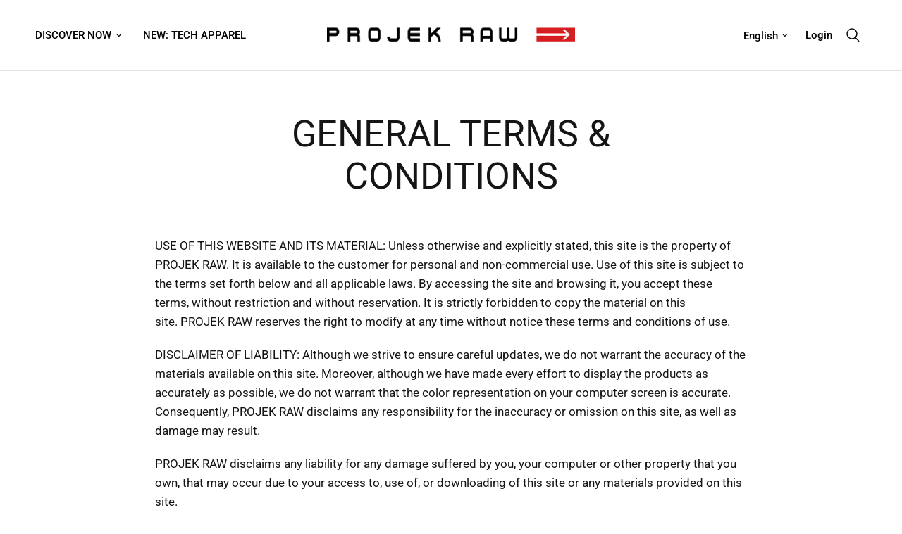

--- FILE ---
content_type: text/css
request_url: https://projekraw.com/cdn/shop/t/5/assets/page.css?v=104153216951002629641755786312
body_size: -498
content:
.blog-post-detail{max-width:1060px;margin:0 auto}.blog-post-detail .post-title{max-width:750px;margin:0 auto 30px;text-align:center}@media only screen and (min-width: 768px){.blog-post-detail .post-title{margin-bottom:55px}}.blog-post-detail .thb-placeholder{background:rgba(var(--color-body-rgb),.03);width:100%;height:100%;max-width:50%;margin:0 auto}.blog-post-detail .thb-placeholder svg{fill:var(--color-accent)}
/*# sourceMappingURL=/cdn/shop/t/5/assets/page.css.map?v=104153216951002629641755786312 */
